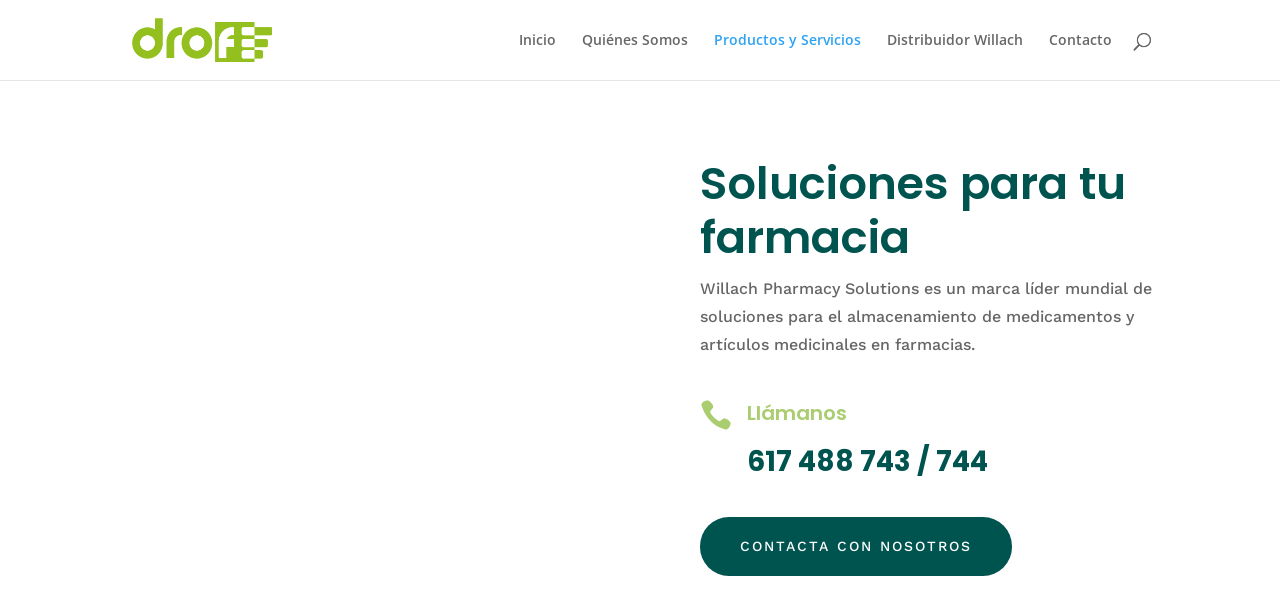

--- FILE ---
content_type: text/css
request_url: https://drof.es/wp-content/et-cache/19/et-core-unified-deferred-19.min.css?ver=1768581263
body_size: 4938
content:
div.et_pb_section.et_pb_section_2{background-image:linear-gradient(180deg,rgba(0,84,80,0.8) 0%,rgba(0,39,37,0.9) 100%),url(https://drof.es/wp-content/uploads/2021/01/family-doctor-018.jpg)!important}.et_pb_section_2.et_pb_section{padding-top:8vw;padding-bottom:8vw}.et_pb_text_12 h2{font-family:'Poppins',Helvetica,Arial,Lucida,sans-serif;font-weight:600;font-size:60px;line-height:1.2em}.et_pb_row_inner_1{border-radius:40px 0 0 0;overflow:hidden}.et_pb_row_inner_1.et_pb_row_inner,.et_pb_row_inner_2.et_pb_row_inner{padding-top:0px!important;padding-bottom:0px!important}.et_pb_column .et_pb_row_inner_1,.et_pb_column .et_pb_row_inner_2{padding-top:0px;padding-bottom:0px}.et_pb_blurb_1.et_pb_blurb .et_pb_module_header,.et_pb_blurb_1.et_pb_blurb .et_pb_module_header a{font-family:'Work Sans',Helvetica,Arial,Lucida,sans-serif;font-size:16px;color:#002725!important;line-height:1.2em}.et_pb_blurb_1.et_pb_blurb p,.et_pb_blurb_2.et_pb_blurb p,.et_pb_blurb_3.et_pb_blurb p,.et_pb_blurb_4.et_pb_blurb p{line-height:1.6em}.et_pb_blurb_1.et_pb_blurb{font-family:'Poppins',Helvetica,Arial,Lucida,sans-serif;font-weight:600;font-size:20px;color:#002725!important;line-height:1.6em}.et_pb_blurb_1.et_pb_blurb .et_pb_blurb_description a{color:#002725!important}.et_pb_blurb_1 .et_pb_main_blurb_image .et_pb_only_image_mode_wrap,.et_pb_blurb_1 .et_pb_main_blurb_image .et-pb-icon{border-radius:100% 100% 100% 100%;overflow:hidden;padding-top:25px!important;padding-right:25px!important;padding-bottom:25px!important;padding-left:25px!important;background-color:rgba(0,39,37,0.1)}.et_pb_blurb_1 .et-pb-icon{font-size:18px;color:#002725;font-family:ETmodules!important;font-weight:400!important}.et_pb_blurb_1 .et_pb_blurb_content,.et_pb_blurb_2 .et_pb_blurb_content,.et_pb_blurb_3 .et_pb_blurb_content,.et_pb_blurb_4 .et_pb_blurb_content{max-width:100%}.et_pb_blurb_2.et_pb_blurb .et_pb_module_header,.et_pb_blurb_2.et_pb_blurb .et_pb_module_header a,.et_pb_blurb_3.et_pb_blurb .et_pb_module_header,.et_pb_blurb_3.et_pb_blurb .et_pb_module_header a,.et_pb_blurb_4.et_pb_blurb .et_pb_module_header,.et_pb_blurb_4.et_pb_blurb .et_pb_module_header a{font-family:'Work Sans',Helvetica,Arial,Lucida,sans-serif;font-size:16px;line-height:1.2em}.et_pb_blurb_2.et_pb_blurb,.et_pb_blurb_3.et_pb_blurb,.et_pb_blurb_4.et_pb_blurb{font-family:'Poppins',Helvetica,Arial,Lucida,sans-serif;font-weight:600;font-size:20px;line-height:1.6em}.et_pb_blurb_2 .et_pb_main_blurb_image .et_pb_only_image_mode_wrap,.et_pb_blurb_2 .et_pb_main_blurb_image .et-pb-icon,.et_pb_blurb_3 .et_pb_main_blurb_image .et_pb_only_image_mode_wrap,.et_pb_blurb_3 .et_pb_main_blurb_image .et-pb-icon,.et_pb_blurb_4 .et_pb_main_blurb_image .et_pb_only_image_mode_wrap,.et_pb_blurb_4 .et_pb_main_blurb_image .et-pb-icon{border-radius:100% 100% 100% 100%;overflow:hidden;padding-top:25px!important;padding-right:25px!important;padding-bottom:25px!important;padding-left:25px!important;background-color:rgba(255,255,255,0.1)}.et_pb_blurb_2 .et-pb-icon,.et_pb_blurb_3 .et-pb-icon,.et_pb_blurb_4 .et-pb-icon{font-size:18px;color:#ffffff;font-family:ETmodules!important;font-weight:400!important}.et_pb_row_inner_2{border-radius:0 0 40px 0;overflow:hidden}.et_pb_column_13{padding-top:250px}.et_pb_column_inner_1{background-color:#aacd70;padding-top:40px;padding-right:30px;padding-bottom:40px;padding-left:30px}.et_pb_column_inner_2{background-color:#2e987d;padding-top:40px;padding-right:30px;padding-bottom:40px;padding-left:30px}.et_pb_column_inner_3{background-color:#002725;padding-top:40px;padding-right:30px;padding-bottom:40px;padding-left:30px}.et_pb_column_inner_4{background-color:#005450;padding-top:40px;padding-right:30px;padding-bottom:40px;padding-left:30px}@media only screen and (max-width:980px){.et_pb_text_12 h2{font-size:42px}.et_pb_blurb_1.et_pb_blurb,.et_pb_blurb_2.et_pb_blurb,.et_pb_blurb_3.et_pb_blurb,.et_pb_blurb_4.et_pb_blurb{font-size:18px}.et_pb_row>.et_pb_column.et_pb_column_13{padding-top:0px}.et_pb_column_inner_1,.et_pb_column_inner_2,.et_pb_column_inner_3,.et_pb_column_inner_4{padding-top:30px;padding-right:30px;padding-bottom:30px;padding-left:30px}}@media only screen and (max-width:767px){.et_pb_text_12 h2{font-size:24px}.et_pb_row_inner_1{border-radius:20px 0 0 0;overflow:hidden}.et_pb_blurb_1.et_pb_blurb .et_pb_module_header,.et_pb_blurb_1.et_pb_blurb .et_pb_module_header a,.et_pb_blurb_2.et_pb_blurb .et_pb_module_header,.et_pb_blurb_2.et_pb_blurb .et_pb_module_header a,.et_pb_blurb_3.et_pb_blurb .et_pb_module_header,.et_pb_blurb_3.et_pb_blurb .et_pb_module_header a,.et_pb_blurb_4.et_pb_blurb .et_pb_module_header,.et_pb_blurb_4.et_pb_blurb .et_pb_module_header a{font-size:14px}.et_pb_blurb_1.et_pb_blurb,.et_pb_blurb_2.et_pb_blurb,.et_pb_blurb_3.et_pb_blurb,.et_pb_blurb_4.et_pb_blurb{font-size:16px}.et_pb_row_inner_2{border-radius:0 0 20px 0;overflow:hidden}.et_pb_column_inner_1,.et_pb_column_inner_2,.et_pb_column_inner_3,.et_pb_column_inner_4{padding-top:20px;padding-right:20px;padding-bottom:20px;padding-left:20px}}